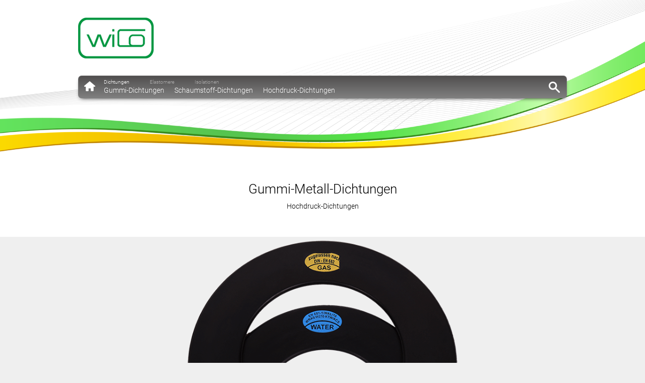

--- FILE ---
content_type: text/html; charset=utf-8
request_url: https://www.wico.eu/dichtungen/hochdruck-dichtungen/gummi-metall-dichtungen
body_size: 4121
content:
<!DOCTYPE html>
<html lang="de">
<head>

<meta charset="utf-8">
<!-- 
	Website Realisierung - https://websolutions.rhein-consulting.de

	This website is powered by TYPO3 - inspiring people to share!
	TYPO3 is a free open source Content Management Framework initially created by Kasper Skaarhoj and licensed under GNU/GPL.
	TYPO3 is copyright 1998-2025 of Kasper Skaarhoj. Extensions are copyright of their respective owners.
	Information and contribution at https://typo3.org/
-->


<link rel="icon" href="/_assets/836eb85dfd562ea3ab30ffec90990fe9/Icons/wico_16.ico" type="image/png">
<title>Gummi-Metall-Dichtungen</title>
<meta http-equiv="x-ua-compatible" content="IE=edge" />
<meta name="generator" content="TYPO3 CMS" />
<meta name="viewport" content="width=device-width, initial-scale=1" />
<meta name="twitter:card" content="summary" />
<meta name="google-site-verification" content="tIUY6JqjOETlOWx-qSL8e8PRijXI-whF9vjA_vUE9ts" />


<link rel="stylesheet" href="/typo3temp/assets/css/7015c8c4ac5ff815b57530b221005fc6.css?1698676882" media="all">
<link href="/_assets/836eb85dfd562ea3ab30ffec90990fe9/css/style.css?1698676171" rel="stylesheet" >
<link href="/_assets/836eb85dfd562ea3ab30ffec90990fe9/css/style_ext.css?1698676171" rel="stylesheet" >






<link rel="apple-touch-icon-precomposed" href="/_assets/836eb85dfd562ea3ab30ffec90990fe9/Icons/wico_67.png">
<link rel="canonical" href="https://www.wico.eu/dichtungen/hochdruck-dichtungen/gummi-metall-dichtungen"/>
</head>
<body>





    








        <header role="banner">
            <div class="bg-header">
                
                    <img src="/fileadmin/user_upload/header.png" width="1920" height="451" alt="" />
                
            </div>
            <div class="nav-wrapper">
                <a href="/" title="WiCo">
                    <img src="/_assets/836eb85dfd562ea3ab30ffec90990fe9/img/texture/logo.png" class="logo">
                </a>
                <nav role="navigation" data-nav>
                    <a data-toggle="collapse" data-target=".mobile-list" class="btn-navbar">
                        <span class="icon-bar"></span>
                        <span class="icon-bar"></span>
                        <span class="icon-bar"></span>
                    </a>

                    

                        <a href="/" class="home hidden-xs"><img src="/_assets/836eb85dfd562ea3ab30ffec90990fe9/img/texture/icons/home-negativ.png" class="home-icon"></a>

                        

                        
                        
                        

                        
                        
                        
                        <ul class="list hidden-xs active-child">
                            
                                <li class="active sub ">
                                    <a tabindex="101" href="#" class="active sub ">Dichtungen</a>

                                    
                                        
                                            <ul class="child-list">
                                                
                                                    <li class="sub ">
                                                        <a tabindex="101" href="/gummi-dichtungen" class="sub ">Gummi-Dichtungen</a>
                                                    </li>
                                                
                                                    <li class="sub">
                                                        <a tabindex="102" href="/dichtungen/schaumstoff-dichtungen" class="sub">Schaumstoff-Dichtungen</a>
                                                    </li>
                                                
                                                    <li class="active sub ">
                                                        <a tabindex="103" href="/dichtungen/hochdruck-dichtungen" class="active sub ">Hochdruck-Dichtungen</a>
                                                    </li>
                                                
                                            </ul>
                                        
                                    
                                </li>
                            
                                <li class="sub">
                                    <a tabindex="102" href="#" class="sub">Elastomere</a>

                                    
                                        
                                            <ul class="child-list">
                                                
                                                    <li class="sub ">
                                                        <a tabindex="101" href="/elastomere/antirutschmatten" class="sub ">Antirutschmatten</a>
                                                    </li>
                                                
                                                    <li class="sub">
                                                        <a tabindex="102" href="/elastomere/gummistreifen" class="sub">Gummistreifen</a>
                                                    </li>
                                                
                                                    <li class="sub ">
                                                        <a tabindex="103" href="/elastomere/schneepflugleisten" class="sub ">Schneepflugleisten</a>
                                                    </li>
                                                
                                            </ul>
                                        
                                    
                                </li>
                            
                                <li class="sub ">
                                    <a tabindex="103" href="#" class="sub ">Isolationen</a>

                                    
                                        
                                            <ul class="child-list">
                                                
                                                    <li class="sub ">
                                                        <a tabindex="101" href="/isolationen/wicut-ht-dichtungen" class="sub ">WiCut HT-Dichtungen</a>
                                                    </li>
                                                
                                                    <li class="sub">
                                                        <a tabindex="102" href="/isolationen/wicomill-ht-dichtungen" class="sub">WiCOMILL HT-Dichtungen</a>
                                                    </li>
                                                
                                                    <li class="sub ">
                                                        <a tabindex="103" href="/isolationen/hochtemperatur-textilien" class="sub ">Hochtemperatur-Textilien</a>
                                                    </li>
                                                
                                            </ul>
                                        
                                    
                                </li>
                            
                        </ul>
                    
                    

                    

    <div itemscope itemtype="http://schema.org/WebSite" class="t3b__search-box">
        <meta itemprop="url" content=""/>

        <form itemprop="potentialAction" itemscope itemtype="http://schema.org/SearchAction"
              action="/suche?tx_indexedsearch_pi2%5Baction%5D=search&amp;tx_indexedsearch_pi2%5Bcontroller%5D=Search&amp;cHash=4d88a68c088de36850c8e28fbe3426bb"
              method="post" name="searchform-" role="search" class="search" data-toggle="false">

            <img src="/_assets/836eb85dfd562ea3ab30ffec90990fe9/img/texture/icons/lupe-negativ.png" class="search-icon">

            <div class="search-form">

                <input itemprop="query-input" aria-label="Suche" aria-hidden="true" name="tx_indexedsearch_pi2[search][sword]" type="search"/>

                <img src="/_assets/836eb85dfd562ea3ab30ffec90990fe9/img/texture/icons/x-negativ.png" class="close-icon">
            </div>


        </form>

    </div>




                    
                        <ul class="mobile-list collapse hidden-sm hidden-md hidden-lg">
                            <li>
                                <a tabindex="" href="/" class="sub">Start</a>
                            </li>

                            
                                <li class="active sub ">
                                    <a tabindex="101" href="#" class="active sub ">Dichtungen</a>

                                    
                                        
                                            <ul class="child-list">
                                                
                                                    <li class="sub ">
                                                        <a tabindex="101" href="/gummi-dichtungen" class="sub ">Gummi-Dichtungen</a>
                                                    </li>
                                                
                                                    <li class="sub">
                                                        <a tabindex="102" href="/dichtungen/schaumstoff-dichtungen" class="sub">Schaumstoff-Dichtungen</a>
                                                    </li>
                                                
                                                    <li class="active sub ">
                                                        <a tabindex="103" href="/dichtungen/hochdruck-dichtungen" class="active sub ">Hochdruck-Dichtungen</a>
                                                    </li>
                                                
                                            </ul>
                                        
                                    
                                </li>

                            
                                <li class="sub">
                                    <a tabindex="102" href="#" class="sub">Elastomere</a>

                                    
                                        
                                            <ul class="child-list">
                                                
                                                    <li class="sub ">
                                                        <a tabindex="101" href="/elastomere/antirutschmatten" class="sub ">Antirutschmatten</a>
                                                    </li>
                                                
                                                    <li class="sub">
                                                        <a tabindex="102" href="/elastomere/gummistreifen" class="sub">Gummistreifen</a>
                                                    </li>
                                                
                                                    <li class="sub ">
                                                        <a tabindex="103" href="/elastomere/schneepflugleisten" class="sub ">Schneepflugleisten</a>
                                                    </li>
                                                
                                            </ul>
                                        
                                    
                                </li>

                            
                                <li class="sub ">
                                    <a tabindex="103" href="#" class="sub ">Isolationen</a>

                                    
                                        
                                            <ul class="child-list">
                                                
                                                    <li class="sub ">
                                                        <a tabindex="101" href="/isolationen/wicut-ht-dichtungen" class="sub ">WiCut HT-Dichtungen</a>
                                                    </li>
                                                
                                                    <li class="sub">
                                                        <a tabindex="102" href="/isolationen/wicomill-ht-dichtungen" class="sub">WiCOMILL HT-Dichtungen</a>
                                                    </li>
                                                
                                                    <li class="sub ">
                                                        <a tabindex="103" href="/isolationen/hochtemperatur-textilien" class="sub ">Hochtemperatur-Textilien</a>
                                                    </li>
                                                
                                            </ul>
                                        
                                    
                                </li>

                            
                        </ul>
                    

                </nav>
            </div>
        </header>
    
<div class="content">
    
        <div class="content-main">
            <!--TYPO3SEARCH_begin-->
            
    

            <div id="c776" class="frame frame-default frame-type-wicotemplate_100 frame-layout-0">
                
                
                    



                
                
                    



                
                

    
    


        <section class=" bg-white" id="c776">
            <div class="container">

                <div class="row">
                    <div class="col-md-12 space">

                        
    

            <div id="c778" class="frame frame-default frame-type-wicotemplate_header frame-layout-0">
                
                
                    



                
                
                    



                
                

    
    


        <section class="intro " id="c778">
            
                <h1>Gummi-Metall-Dichtungen</h1>
            

            
                <p>Hochdruck-Dichtungen</p>
            
        </section>
    


                
                    



                
                
                    



                
            </div>

        



                    </div>
                </div>

            </div>
        </section>
    


                
                    



                
                
                    



                
            </div>

        



    

            <div id="c790" class="frame frame-default frame-type-wicotemplate_100 frame-layout-0">
                
                
                    



                
                
                    



                
                

    
    


        <section class="" id="c790">
            <div class="container">

                <div class="row">
                    <div class="col-md-12 no-padding">

                        
    

            <div id="c791" class="frame frame-default frame-type-textmedia frame-layout-0">
                
                
                    



                
                

    
        

    



    


                

    <div class="ce-textpic ce-center ce-above">
        
            

    <div class="ce-gallery" data-ce-columns="1" data-ce-images="1">
        
            <div class="ce-outer">
                <div class="ce-inner">
        
        
            <div class="ce-row">
                
                    
                        <div class="ce-column">
                            

        
<figure class="image">
    
            
                    
<img class="image-embed-item" alt="Gummi-Metall-Dichtungen ©WiCo" src="/fileadmin/user_upload/wico/Bilder/Hochdruck-Dichtungen/4303.png" width="970" height="300" loading="lazy" />


                
        
    
</figure>


    


                        </div>
                    
                
            </div>
        
        
                </div>
            </div>
        
    </div>



        

        
                
            

        
    </div>


                
                    



                
                
                    



                
            </div>

        



                    </div>
                </div>

            </div>
        </section>
    


                
                    



                
                
                    



                
            </div>

        



    

            <div id="c784" class="frame frame-default frame-type-wicotemplate_100 frame-layout-0">
                
                
                    



                
                
                    



                
                

    
    


        <section class=" bg-white" id="c784">
            <div class="container">

                <div class="row">
                    <div class="col-md-12 space">

                        
    

            <div id="c785" class="frame frame-default frame-type-textmedia frame-layout-0">
                
                
                    



                
                

    
        

    



    


                

    <div class="ce-textpic ce-center ce-above">
        
            



        

        
                <div class="ce-bodytext">
                    
                    <p>Gummi-Metall-Dichtungen werden bei Flanschverbindungen eingesetzt und bestehen aus einem definierten Elastomer, wie NR, NBR (Perbunan), EPDM, CSM &nbsp;(Hypalon), FKM (Viton), mit innenliegenden Stahlring.
</p>
<p>Sicheres Abdichten von Wasser, Trinkwasser, Gas, Luft, Laugen und Säuren mit geringen Kräften bei Temperaturen bis +200°C, abhängig von der Wahl des Elastomers. Unser Qualitäten umfassen diverse Freigaben, wie DVGW, FDA konform, TA-Luft usw.
</p>
<p>Gerne beraten wir Sie individuell und stellen Ihnen die für Ihren Einsatzzweck passende Material-/Ausführungskombination zusammen.</p>
                </div>
            

        
    </div>


                
                    



                
                
                    



                
            </div>

        



                    </div>
                </div>

            </div>
        </section>
    


                
                    



                
                
                    



                
            </div>

        



    

            <div id="c792" class="frame frame-default frame-type-wicotemplate_100 frame-layout-0">
                
                
                    



                
                
                    



                
                

    
    


        <section class="" id="c792">
            <div class="container">

                <div class="row">
                    <div class="col-md-12 no-padding">

                        
    

            <div id="c801" class="frame frame-default frame-type-textmedia frame-layout-0">
                
                
                    



                
                

    
        

    



    


                

    <div class="ce-textpic ce-center ce-above">
        
            

    <div class="ce-gallery" data-ce-columns="1" data-ce-images="1">
        
            <div class="ce-outer">
                <div class="ce-inner">
        
        
            <div class="ce-row">
                
                    
                        <div class="ce-column">
                            

        
<figure class="image">
    
            
                    
<img class="image-embed-item" alt="Gummi-Metall-Dichtungen ©WiCo" src="/fileadmin/user_upload/wico/Bilder/Hochdruck-Dichtungen/4301.png" width="970" height="300" loading="lazy" />


                
        
    
</figure>


    


                        </div>
                    
                
            </div>
        
        
                </div>
            </div>
        
    </div>



        

        
                
            

        
    </div>


                
                    



                
                
                    



                
            </div>

        



                    </div>
                </div>

            </div>
        </section>
    


                
                    



                
                
                    



                
            </div>

        



    

            <div id="c786" class="frame frame-default frame-type-wicotemplate_50-50 frame-layout-0">
                
                
                    



                
                
                    



                
                

    
    


        <section class=" bg-white" id="c786">
            <div class="container">

                <div class="row">
                    
                            <div class="col-md-6 space">
                                
    

            <div id="c787" class="frame frame-default frame-type-textmedia frame-layout-0">
                
                
                    



                
                

    
        

    
        <header>
            

    
            
                

    
            <h2 class="">
                Linsenform
            </h2>
        



            
        



            



            



        </header>
    



    


                

    <div class="ce-textpic ce-center ce-above">
        
            



        

        
                <div class="ce-bodytext">
                    
                    <p>Innen-Durchmesser und Außen-Durchmesser abgerundet, Standardabmessungen nach EN 1514-1 ab Lager</p>
                </div>
            

        
    </div>


                
                    



                
                
                    



                
            </div>

        


                            </div>

                            <div class="col-md-6 space">
                                
    

            <div id="c788" class="frame frame-default frame-type-textmedia frame-layout-0">
                
                
                    



                
                

    
        

    
        <header>
            

    
            
                

    
            <h2 class="">
                Linsenform mit Speerspitze
            </h2>
        



            
        



            



            



        </header>
    



    


                

    <div class="ce-textpic ce-center ce-above">
        
            



        

        
                <div class="ce-bodytext">
                    
                    <p>Außen-Durchmesser abgerundet, Innen-Durchmesser mit angeformter Speerspitze </p>
                </div>
            

        
    </div>


                
                    



                
                
                    



                
            </div>

        



    

            <div id="c789" class="frame frame-default frame-type-textmedia frame-layout-0">
                
                
                    



                
                

    
        

    
        <header>
            

    
            
                

    
            <h2 class="">
                Flachform mit Speerspitze
            </h2>
        



            
        



            



            



        </header>
    



    


                

    <div class="ce-textpic ce-center ce-above">
        
            



        

        
                <div class="ce-bodytext">
                    
                    <p>Außen-Durchmesser eckig, Innen-Durchmesser mit angeformter Speerspitze </p>
                </div>
            

        
    </div>


                
                    



                
                
                    



                
            </div>

        


                            </div>
                        
                </div>

            </div>
        </section>
    


                
                    



                
                
                    



                
            </div>

        



    

            <div id="c793" class="frame frame-default frame-type-wicotemplate_100 frame-layout-0">
                
                
                    



                
                
                    



                
                

    
    


        <section class="" id="c793">
            <div class="container">

                <div class="row">
                    <div class="col-md-12 no-padding">

                        
    

            <div id="c796" class="frame frame-default frame-type-textmedia frame-layout-0">
                
                
                    



                
                

    
        

    



    


                

    <div class="ce-textpic ce-center ce-above">
        
            

    <div class="ce-gallery" data-ce-columns="1" data-ce-images="1">
        
            <div class="ce-outer">
                <div class="ce-inner">
        
        
            <div class="ce-row">
                
                    
                        <div class="ce-column">
                            

        
<figure class="image">
    
            
                    
<img class="image-embed-item" alt="Gummi-Metall-Dichtungen ©WiCo" src="/fileadmin/user_upload/wico/Bilder/Hochdruck-Dichtungen/4300.png" width="970" height="300" loading="lazy" />


                
        
    
</figure>


    


                        </div>
                    
                
            </div>
        
        
                </div>
            </div>
        
    </div>



        

        
                
            

        
    </div>


                
                    



                
                
                    



                
            </div>

        



                    </div>
                </div>

            </div>
        </section>
    


                
                    



                
                
                    



                
            </div>

        



    

            <div id="c799" class="frame frame-default frame-type-wicotemplate_33-33-33 frame-layout-0">
                
                
                    



                
                
                    



                
                

    
    


        <section class=" bg-white" id="c799">
            <div class="container">

                <div class="row">
                    <div class="col-md-4 space">
                        
    

            <div id="c858" class="frame frame-default frame-type-textmedia frame-layout-0">
                
                
                    



                
                

    
        

    
        <header>
            

    
            
                

    
            <h2 class="">
                NK | Stahl
            </h2>
        



            
        



            



            



        </header>
    



    


                

    <div class="ce-textpic ce-center ce-above">
        
            



        

        
                <div class="ce-bodytext">
                    
                    <p>Wasser<br>Kreislaufwasser<br>verdünnte Laugen<br><a href="/produkte/elastomere-metallverbindungen#c1315" title="Materialliste ansehen">Materialliste ansehen</a></p>
                </div>
            

        
    </div>


                
                    



                
                
                    



                
            </div>

        


                    </div>

                    <div class="col-md-4 space">
                        
    

            <div id="c857" class="frame frame-default frame-type-textmedia frame-layout-0">
                
                
                    



                
                

    
        

    
        <header>
            

    
            
                

    
            <h2 class="">
                NBR | Stahl
            </h2>
        



            
        



            



            



        </header>
    



    


                

    <div class="ce-textpic ce-center ce-above">
        
            



        

        
                <div class="ce-bodytext">
                    
                    <p>Gas,&nbsp;DVGW-Zertifikat nach EN 682<br>kohlenwasserstoffhaltige Medien<br>Abwasser, Wasser, TA-Luft<br><a href="/produkte/elastomere-metallverbindungen#c1315" title="Materialliste ansehen">Materialliste ansehen</a></p>
                </div>
            

        
    </div>


                
                    



                
                
                    



                
            </div>

        


                    </div>

                    <div class="col-md-4 space">
                        
    

            <div id="c855" class="frame frame-default frame-type-textmedia frame-layout-0">
                
                
                    



                
                

    
        

    
        <header>
            

    
            
                

    
            <h2 class="">
                EPDM | Stahl
            </h2>
        



            
        



            



            



        </header>
    



    


                

    <div class="ce-textpic ce-center ce-above">
        
            



        

        
                <div class="ce-bodytext">
                    
                    <p>Trinkwasser<br>Abwasser<br>DVGW W270 <br><a href="/produkte/elastomere-metallverbindungen#c1315" title="Materialliste ansehen">Materialliste ansehen</a></p>
                </div>
            

        
    </div>


                
                    



                
                
                    



                
            </div>

        


                    </div>
                </div>

            </div>
        </section>
    


                
                    



                
                
                    



                
            </div>

        



    

            <div id="c1741" class="frame frame-default frame-type-wicotemplate_33-33-33 frame-layout-0">
                
                
                    



                
                
                    



                
                

    
    


        <section class=" bg-white" id="c1741">
            <div class="container">

                <div class="row">
                    <div class="col-md-4 space">
                        
    

            <div id="c854" class="frame frame-default frame-type-textmedia frame-layout-0">
                
                
                    



                
                

    
        

    
        <header>
            

    
            
                

    
            <h2 class="">
                CSM | Stahl
            </h2>
        



            
        



            



            



        </header>
    



    


                

    <div class="ce-textpic ce-center ce-above">
        
            



        

        
                <div class="ce-bodytext">
                    
                    <p>chemische Industrie<br>Laugen &amp; Säuren<br>TA-Luft<br><a href="/produkte/elastomere-metallverbindungen#c1315" title="Materialliste ansehen">Materialliste ansehen</a></p>
                </div>
            

        
    </div>


                
                    



                
                
                    



                
            </div>

        


                    </div>

                    <div class="col-md-4 space">
                        
    

            <div id="c856" class="frame frame-default frame-type-textmedia frame-layout-0">
                
                
                    



                
                

    
        

    
        <header>
            

    
            
                

    
            <h2 class="">
                FKM | Stahl
            </h2>
        



            
        



            



            



        </header>
    



    


                

    <div class="ce-textpic ce-center ce-above">
        
            



        

        
                <div class="ce-bodytext">
                    
                    <p>chemische Industrie<br>für hohe Temperaturen<br>TA-Luft<br><a href="/produkte/elastomere-metallverbindungen#c1315" title="Materialliste ansehen">Materialliste ansehen</a></p>
                </div>
            

        
    </div>


                
                    



                
                
                    



                
            </div>

        


                    </div>

                    <div class="col-md-4 space">
                        
                    </div>
                </div>

            </div>
        </section>
    


                
                    



                
                
                    



                
            </div>

        



    

            <div id="c794" class="frame frame-default frame-type-wicotemplate_100 frame-layout-0">
                
                
                    



                
                
                    



                
                

    
    


        <section class="" id="c794">
            <div class="container">

                <div class="row">
                    <div class="col-md-12 no-padding">

                        
    

            <div id="c797" class="frame frame-default frame-type-textmedia frame-layout-0">
                
                
                    



                
                

    
        

    



    


                

    <div class="ce-textpic ce-center ce-above">
        
            

    <div class="ce-gallery" data-ce-columns="1" data-ce-images="1">
        
            <div class="ce-outer">
                <div class="ce-inner">
        
        
            <div class="ce-row">
                
                    
                        <div class="ce-column">
                            

        
<figure class="image">
    
            
                    
<img class="image-embed-item" alt="Gummi-Metall-Dichtungen ©WiCo" src="/fileadmin/user_upload/wico/Bilder/Hochdruck-Dichtungen/4302.png" width="970" height="300" loading="lazy" />


                
        
    
</figure>


    


                        </div>
                    
                
            </div>
        
        
                </div>
            </div>
        
    </div>



        

        
                
            

        
    </div>


                
                    



                
                
                    



                
            </div>

        



                    </div>
                </div>

            </div>
        </section>
    


                
                    



                
                
                    



                
            </div>

        



    

            <div id="c777" class="frame frame-default frame-type-wicotemplate_100 frame-layout-0">
                
                
                    



                
                
                    



                
                

    
    


        <section class=" bg-white" id="c777">
            <div class="container">

                <div class="row">
                    <div class="col-md-12 space">

                        
    

            <div id="c779" class="frame frame-default frame-type-textmedia frame-layout-0">
                
                
                    



                
                

    
        

    
        <header>
            

    
            
                

    
            <h2 class="">
                Das könnte Sie auch interessieren.
            </h2>
        



            
        



            



            



        </header>
    



    


                

    <div class="ce-textpic ce-center ce-above">
        
            



        

        
                <div class="ce-bodytext">
                    
                    <p>Die WiCo<sup>®</sup>Welt der Dichtungen<br> <a href="/gummi-dichtungen" title="Gummi-Formteile">Gummi-Formteile</a></p>
                </div>
            

        
    </div>


                
                    



                
                
                    



                
            </div>

        



                    </div>
                </div>

            </div>
        </section>
    


                
                    



                
                
                    



                
            </div>

        


            <!--TYPO3SEARCH_end-->
        </div>
    
    
        <div class="content-footer">
            
    

            <div id="c2235" class="frame frame-default frame-type-wicotemplate_footer frame-layout-0">
                
                
                    



                
                
                    

    



                
                

    
    


        <section class="" id="c2235">
            <div class="container">

                <div class="row dazzle">
                    <div class="col-md-12 space">

                        <div class="content-footer-wrapper " id="c75">
    <ul class="icon-list">
        
        <li class="item">
            <a href="/produkte">
                <img class="icon-blank" src="/fileadmin/icons/materialien.png" width="60" height="60" alt="Produkte" title="Materialien" /> Produkte
            </a>
        </li>
        
        <li class="item">
            <a href="/fertigung">
                <img class="icon-blank" src="/fileadmin/icons/fertigung.png" width="60" height="60" alt="Fertigung" title="Fertigung" /> Fertigung
            </a>
        </li>
        
        <li class="item">
            <a href="/kontakt">
                <img class="icon-blank" src="/fileadmin/icons/kontakt.png" width="60" height="60" alt="Kontakt" title="Kontakt" /> Kontakt
            </a>
        </li>
        
        <li class="item">
            <a href="/die-wico">
                <img class="icon-blank" src="/fileadmin/icons/unternehmen.png" width="60" height="60" alt="WiCo®" title="Die WiCo" /> WiCo®
            </a>
        </li>
        
    </ul>
</div>


                    </div>
                </div>

            </div>
        </section>
    


                
                    



                
                
                    



                
            </div>

        


        </div>
    
</div>

        <footer class="bg-white">
            <nav role="navigation">
                
                    <ul>
                        <li>© 1976 - 2025 WiCo Wichmann, Otto & Cie GmbH + Co. KG</li>
                        
                            <li class="">
                                <a tabindex="101" href="/datenschutz" class="">Datenschutz</a>
                            </li>
                        
                            <li class="">
                                <a tabindex="102" href="/impressum" class="">Impressum</a>
                            </li>
                        
                            <li class="">
                                <a tabindex="103" href="/agb" class="">AGB</a>
                            </li>
                        
                    </ul>
                
            </nav>
        </footer>

<script src="/_assets/836eb85dfd562ea3ab30ffec90990fe9/js/engine.js?1698676172"></script>
<script src="/_assets/836eb85dfd562ea3ab30ffec90990fe9/js/main.js?1698676172"></script>


</body>
</html>

--- FILE ---
content_type: text/css; charset=utf-8
request_url: https://www.wico.eu/_assets/836eb85dfd562ea3ab30ffec90990fe9/css/style_ext.css?1698676171
body_size: 334
content:
/* roboto-300 - latin */
@font-face {
	font-family: 'Roboto';
	font-style: normal;
	font-weight: 300;
	src: url('../fonts/roboto/roboto-v20-latin-300.eot'); /* IE9 Compat Modes */
	src: local(''),
		 url('../fonts/roboto/roboto-v20-latin-300.eot?#iefix') format('embedded-opentype'), /* IE6-IE8 */
		 url('../fonts/roboto/roboto-v20-latin-300.woff2') format('woff2'), /* Super Modern Browsers */
		 url('../fonts/roboto/roboto-v20-latin-300.woff') format('woff'), /* Modern Browsers */
		 url('../fonts/roboto/roboto-v20-latin-300.ttf') format('truetype'), /* Safari, Android, iOS */
		 url('../fonts/roboto/roboto-v20-latin-300.svg#Roboto') format('svg'); /* Legacy iOS */
}
.ce-intext.ce-right .ce-gallery, .ce-intext.ce-left .ce-gallery, .ce-above .ce-gallery {
    margin-bottom:0px;
}
body {
	line-height:initial;
}
.cc_container {
	background-color:#595757;
}
.cc_container .cc_message {
	color:#fff;
}
.cc_container .cc_message a {
	color:#fff;
	text-decoration:underline;
}
.cc_container .cc_btn, .cc_container .cc_btn:visited {
	background-color:#029740;
	color:#fff;
}
.cc_banner-wrapper {
	position:relative;
}
span.r-symbol {
	vertical-align: top;
	font-size:17px;
}

--- FILE ---
content_type: application/javascript; charset=utf-8
request_url: https://www.wico.eu/_assets/836eb85dfd562ea3ab30ffec90990fe9/js/main.js?1698676172
body_size: 2445
content:
!function(a){"use strict";var b={_className:function c(a,b){var d="";return b=b||"anonymous","function"==typeof a?d=a.name||a.toString().match(/^function\s?([^\s(]*)/)[1]:"function"==typeof a.constructor&&(d=c(a.constructor,b)),d||b},_CoreInstance:function(a,c){var d=b._className(a);return this[d]=function(){return a.apply(this,c)},this[d].prototype=a.prototype,new this[d]},_getInstance:function(a){if(a){if(!a.instance){var c=Array.prototype.slice.call(arguments,1);a.instance=b._CoreInstance(a,c),a.instance.parent=a.prototype,a.instance.constructor=a}return a.instance||void 0}},_getNew:function(a){if(a){var c=Array.prototype.slice.call(arguments,1);return a.instance=b._CoreInstance(a,c),a.instance.parent=a.prototype,a.instance.constructor=a,a.instance}},_extend:function(a,b){var c,d,e,f;"undefined"===b&&(b=a,a=this),"object"!=typeof a&&"function"!=typeof a&&(a={}),"function"==typeof b&&(b=[b]);for(c in b)d=b[c],a!==d&&(e="object"==typeof d||!d.nodeType||d!==d.window,f=Array.isArray(d),void 0!==d&&(e||f)&&(a[c]=d));return a},_load:function(a){return"object"!=typeof a&&a.nodeType&&a===a.window?b._extend(this,a):b._extend(this,a)[a.constructor.name]},_deepestKey:function d(a){var b=[];return Object.keys(a).forEach(function(c){"object"==typeof a[c]?b=b.concat(d(a[c])):""!==a[c]&&b.push(c)}),b},_debug:function(){var a,b,c=window.DEV||!1,d=Error;if(b=d.lineNumber?"line: "+d.lineNumber:"stack: "+d.stack||"",a=Array.prototype.slice.call(arguments,0),c&&window.console&&window.console.log)window.console.log(d.lineNumber?a.concat([b]):a);else if(c)throw new Error("console don't exists");return a},_interface:function e(a){var b=this;return Object.keys(b).forEach(function(c){var d=a&&a.hasOwnProperty(c)?a[c]:b[c];"function"==typeof d||d&&"object"==typeof d&&!d.nodeType&&!d.window?b[c]=e.apply(b[c],[a[c]]):b[c]=d}),b}};a.Core=function(){var a=function(){};return a.prototype={debug:b._debug,"interface":b._interface,getInstance:b._getInstance,getNew:b._getNew,deepestKey:b._deepestKey,load:b._load,extend:b._extend,Event:function(){}},b._getInstance(a)}()}(window),jQuery.expr.filters.offscreen=function(a){"use strict";var b,c,d=300;return window.innerWidth<=1122?d=150:window.innerWidth<=768&&(d=50),b={top:a.offsetTop,bottom:a.offsetTop+d+a.offsetHeight},c={top:window.pageYOffset,bottom:window.pageYOffset+window.innerHeight},b.bottom>=c.bottom||b.bottom<=c.top},function(a){"use strict";var b=function(a){return this.$targets=$(a),this.init()&&this};b.prototype={onScroll:function(a,b,c){var d=$(b);d.is(":offscreen")||d.each(function(){var a=$(this);setTimeout(function(){a.addClass("in")},c)})},proxyScroll:function(){var a=this,b=0;$(this.$targets).not(".in").each(function(c,d){a.onScroll(c,d,b),b+=300,b=Math.min(b,900)})},init:function(){return this.proxyScroll(),$(window).on("scroll",this.proxyScroll.bind(this)),!0}},setTimeout(function(){a.load({dazzle:a.getInstance(b,"[data-dazzle], .dazzle")})},500)}(window.Core),function(a){"use strict";var b=function(a){var b=$(a);return _.each(b,function(a){a&&$(a).length>0&&$(a).on("click",this.proxy)}.bind(this)),this.links(),this};b.prototype={show:function(a){_.each($(a),function(a){var b=a?$(a):[];a&&b.length>0&&b.removeClass("hidden")}.bind(this))},hide:function(a){_.each($(a),function(a){var b=a?$(a):[];a&&b.length>0&&b.addClass("hidden")}.bind(this))},proxy:function(b){b.preventDefault();var c=$(this);return a.display.show(c.data("show")),a.display.hide(c.data("hide")),!0},links:function(){$("a:has(img)").addClass("has-img")}},a.load({display:a.getInstance(b,"[data-hide], [data-show]")})}(window.Core),function(a){"use strict";var b=function(a){return this.url=a||this.url,this.init()&&this};b.prototype={url:"",result:{},running:!1,done:function(a){setTimeout(function(){this.running?this.done(a):a&&a(this.result)}.bind(this),100)},init:function(){return this.running=!0,$.getJSON(this.url||"/",function(a){this.running=!1;try{return this.result=a,this.result}catch(b){console.warning("getJson ERROR",this.url||"/",b)}}.bind(this)),this}},a.load({getJson:b})}(window.Core),function(a){"use strict";var b=function(a){return this.$targets=$(a),this.$search=this.$targets.find(".search"),this.$list=this.$targets.find(".list"),this.init()};b.prototype={animate:!0,toggleSearch:function(a){return this.$search.attr("data-toggle",a),a?(this.$list.addClass("toggle"),setTimeout(function(){$('[type="search"]').focus()},500)):this.$list.removeClass("toggle"),this},toggleSub:function(a){if(this.animate){var b=this,c=$(a).parent(".sub");return this.animate=!1,this.$list.find(".child-list a").animate({opacity:0},200,function(){b.$list.find(".sub").removeClass("active").end().find(".child-list").addClass("hidden"),b.$list.not(".active-child").addClass("active-child"),c.find(".child-list").removeClass("hidden").find("a").animate({opacity:1},200,function(){b.animate=!0}),c.addClass("active").children("a").addClass("active")}),this}},onScoll:function(a){a.preventDefault();var b=$(window).scrollTop(),c=this[0];!this.hasClass("docked")&&150-c.offsetHeight<b?this.addClass("docked"):this.hasClass("docked")&&150-c.offsetHeight>b&&this.removeClass("docked")},eventProxy:function(){var a=this;return this.$targets.find(".search-icon").on("click",function(b){b.preventDefault(),a.toggleSearch.call(a,!0)}),this.$targets.find(".close-icon").on("click",function(b){b.preventDefault(),a.toggleSearch.call(a,!1)}),this.$targets.find(".sub").on("click",function(b){a.toggleSub.call(a,this)}),this.$targets.find(".list > .sub > a").on("click",function(a){a.preventDefault()}),$(window).on("scroll",this.onScoll.bind(this.$targets)),this},init:function(){return this.eventProxy(),!0}},a.load({nav:a.getInstance(b,"[data-nav]")})}(window.Core),function(a){"use strict";var b=function(a){return this.$targets=$(a),this.init()&&this};b.prototype={offset:{height:85},close:function(a,b){a&&a.length<=0||(a.removeClass("toggled"),setTimeout(function(){var c=a.find("thead");a.css({minHeight:b||c.outerHeight()+this.offset.height||this.offset.height,height:0})}.bind(this),250))},open:function(a){a&&a.length<=0||(a.css({height:a.data("height")||0}),a.addClass("toggled"))},getSize:function(a){var b={height:0,width:0};return a&&a.length<=0?b:(b.height=a.height()||0,b.width=a.width()||0,a.attr("height",b.height),b)},eventProxy:function(a){return a&&a.length<=0?void 0:a.hasClass("toggled")?(this.close(a),!1):(this.open(a),!0)},tableInit:function(a){var b=$(a);if(!(b.length<=0)&&b.hasClass("plugin-table")){var c=this.getSize(b);b.wrap("<div class='plugin-table--parent'></div>");var d=b.parent();d.data({width:c.width,height:c.height}),d.append('<span class="more">'+(b.data("more")||"&hellip;")+"</span>");var e=d.find(".more");e.css({marginLeft:-(e.width()/2)}),b.data("more")&&e.css({color:"#3dcb51"});var f=d.find("thead");f.length<=0&&(f=d),this.close(d),f.on("click",this.eventProxy.bind(this,d)),d.find(".more").on("click",this.eventProxy.bind(this,d))}},mobileTableInit:function(a){var b=$(a),c=this;if(!(b.length<=0)&&b.hasClass("plugin-table--mobile")){var d,e;b.wrap("<div class='plugin-table--parent'></div>"),b.prepend('<button class="mobile-toggle btn btn-primary">'+(b.data("more")||"Materialliste anzeigen")+"</button>");var f=this.getSize(b);this.offset.height=80,d=b.parent(),d.data({width:f.width,height:f.height}),d.css({marginTop:-50}),this.close(d),e=b.find(".mobile-toggle"),e.css({minHeight:80}),e.on("click",function(){var a=c.eventProxy(d);return a?(setTimeout(function(){d.css({height:"+=50"})},300),e.text(b.data("less")||"Materialliste verbergen")):e.text(b.data("more")||"Materialliste anzeigen"),d.addClass("remove-arr"),!1})}},init:function(){var a=this;return this.$targets.each(function(){var b=$(this);if(document.documentElement.clientWidth>767){if(b.find("tr").length<=3)return;a.tableInit(this)}else{if(b.find(".table-mobile-item").length<=3)return;a.mobileTableInit(this)}}),!0}},a.load({table:a.getInstance(b,"[data-table], .plugin-table, .plugin-table--mobile")})}(window.Core);